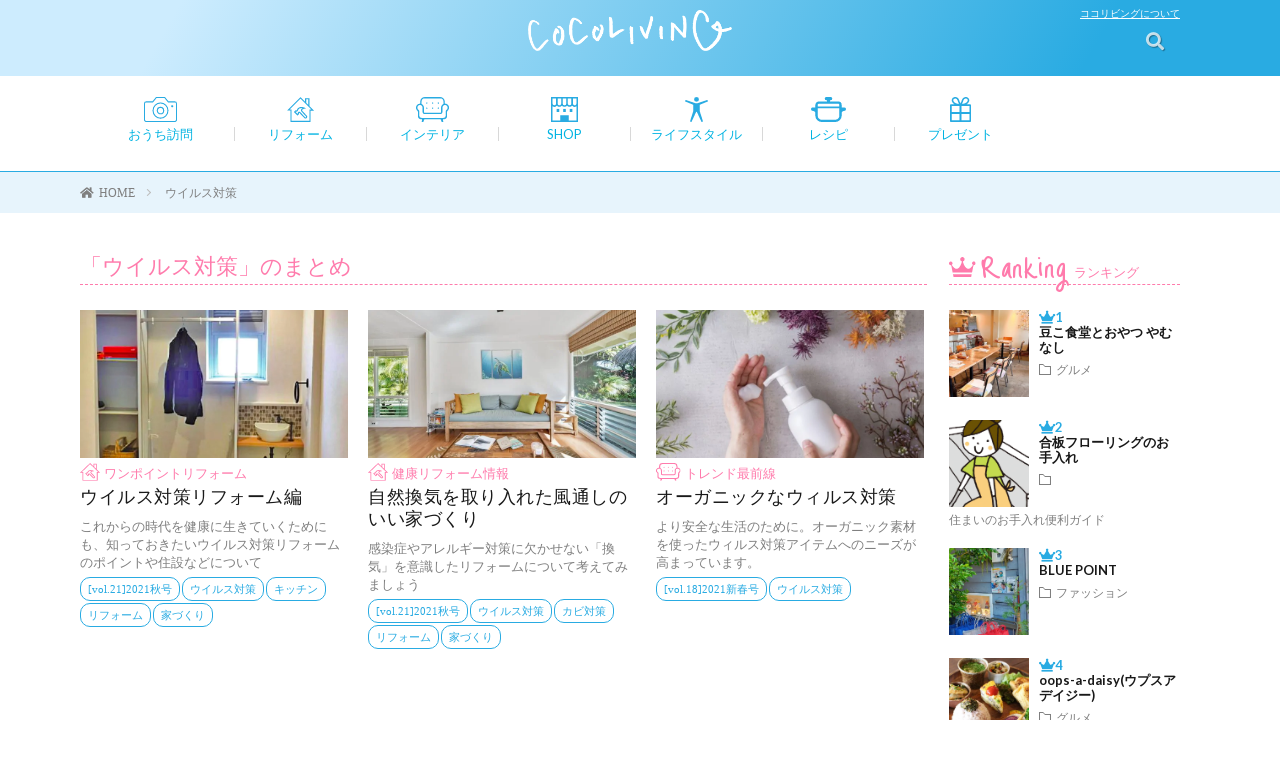

--- FILE ---
content_type: text/html; charset=UTF-8
request_url: https://www.cocoliving.jp/archives/tag/%E3%82%A6%E3%82%A4%E3%83%AB%E3%82%B9%E5%AF%BE%E7%AD%96
body_size: 75980
content:
<!DOCTYPE html><html lang="ja" prefix="og: http://ogp.me/ns#"><head prefix="og: http://ogp.me/ns# fb: http://ogp.me/ns/fb# article: http://ogp.me/ns/article#"><meta charset="UTF-8"><title>ウイルス対策  - cocoliving</title><meta name="description" content="インテリア、リフォーム事例、新築・デザイン住宅事例、DIYや話題のショップ情報など暮らしのアイデア満載のライフスタイル提案マガジンcocoliving。株式会社オリバー発行のフリーマガジンをWEBにて公開、富山県内・石川県内で配布しています。"><meta name="robots" content="index, follow, max-snippet:-1, max-image-preview:large, max-video-preview:-1"><link rel="canonical" href="https://www.cocoliving.jp/archives/tag/ウイルス対策"><link rel='dns-prefetch' href='//www.googletagmanager.com' /><style id='wp-img-auto-sizes-contain-inline-css' type='text/css'>img:is([sizes=auto i],[sizes^="auto," i]){contain-intrinsic-size:3000px 1500px}
/*# sourceURL=wp-img-auto-sizes-contain-inline-css */</style><style id='wp-block-library-inline-css' type='text/css'>:root{--wp-block-synced-color:#7a00df;--wp-block-synced-color--rgb:122,0,223;--wp-bound-block-color:var(--wp-block-synced-color);--wp-editor-canvas-background:#ddd;--wp-admin-theme-color:#007cba;--wp-admin-theme-color--rgb:0,124,186;--wp-admin-theme-color-darker-10:#006ba1;--wp-admin-theme-color-darker-10--rgb:0,107,160.5;--wp-admin-theme-color-darker-20:#005a87;--wp-admin-theme-color-darker-20--rgb:0,90,135;--wp-admin-border-width-focus:2px}@media (min-resolution:192dpi){:root{--wp-admin-border-width-focus:1.5px}}.wp-element-button{cursor:pointer}:root .has-very-light-gray-background-color{background-color:#eee}:root .has-very-dark-gray-background-color{background-color:#313131}:root .has-very-light-gray-color{color:#eee}:root .has-very-dark-gray-color{color:#313131}:root .has-vivid-green-cyan-to-vivid-cyan-blue-gradient-background{background:linear-gradient(135deg,#00d084,#0693e3)}:root .has-purple-crush-gradient-background{background:linear-gradient(135deg,#34e2e4,#4721fb 50%,#ab1dfe)}:root .has-hazy-dawn-gradient-background{background:linear-gradient(135deg,#faaca8,#dad0ec)}:root .has-subdued-olive-gradient-background{background:linear-gradient(135deg,#fafae1,#67a671)}:root .has-atomic-cream-gradient-background{background:linear-gradient(135deg,#fdd79a,#004a59)}:root .has-nightshade-gradient-background{background:linear-gradient(135deg,#330968,#31cdcf)}:root .has-midnight-gradient-background{background:linear-gradient(135deg,#020381,#2874fc)}:root{--wp--preset--font-size--normal:16px;--wp--preset--font-size--huge:42px}.has-regular-font-size{font-size:1em}.has-larger-font-size{font-size:2.625em}.has-normal-font-size{font-size:var(--wp--preset--font-size--normal)}.has-huge-font-size{font-size:var(--wp--preset--font-size--huge)}.has-text-align-center{text-align:center}.has-text-align-left{text-align:left}.has-text-align-right{text-align:right}.has-fit-text{white-space:nowrap!important}#end-resizable-editor-section{display:none}.aligncenter{clear:both}.items-justified-left{justify-content:flex-start}.items-justified-center{justify-content:center}.items-justified-right{justify-content:flex-end}.items-justified-space-between{justify-content:space-between}.screen-reader-text{border:0;clip-path:inset(50%);height:1px;margin:-1px;overflow:hidden;padding:0;position:absolute;width:1px;word-wrap:normal!important}.screen-reader-text:focus{background-color:#ddd;clip-path:none;color:#444;display:block;font-size:1em;height:auto;left:5px;line-height:normal;padding:15px 23px 14px;text-decoration:none;top:5px;width:auto;z-index:100000}html :where(.has-border-color){border-style:solid}html :where([style*=border-top-color]){border-top-style:solid}html :where([style*=border-right-color]){border-right-style:solid}html :where([style*=border-bottom-color]){border-bottom-style:solid}html :where([style*=border-left-color]){border-left-style:solid}html :where([style*=border-width]){border-style:solid}html :where([style*=border-top-width]){border-top-style:solid}html :where([style*=border-right-width]){border-right-style:solid}html :where([style*=border-bottom-width]){border-bottom-style:solid}html :where([style*=border-left-width]){border-left-style:solid}html :where(img[class*=wp-image-]){height:auto;max-width:100%}:where(figure){margin:0 0 1em}html :where(.is-position-sticky){--wp-admin--admin-bar--position-offset:var(--wp-admin--admin-bar--height,0px)}@media screen and (max-width:600px){html :where(.is-position-sticky){--wp-admin--admin-bar--position-offset:0px}}

/*# sourceURL=wp-block-library-inline-css */</style><style id='global-styles-inline-css' type='text/css'>:root{--wp--preset--aspect-ratio--square: 1;--wp--preset--aspect-ratio--4-3: 4/3;--wp--preset--aspect-ratio--3-4: 3/4;--wp--preset--aspect-ratio--3-2: 3/2;--wp--preset--aspect-ratio--2-3: 2/3;--wp--preset--aspect-ratio--16-9: 16/9;--wp--preset--aspect-ratio--9-16: 9/16;--wp--preset--color--black: #000000;--wp--preset--color--cyan-bluish-gray: #abb8c3;--wp--preset--color--white: #ffffff;--wp--preset--color--pale-pink: #f78da7;--wp--preset--color--vivid-red: #cf2e2e;--wp--preset--color--luminous-vivid-orange: #ff6900;--wp--preset--color--luminous-vivid-amber: #fcb900;--wp--preset--color--light-green-cyan: #7bdcb5;--wp--preset--color--vivid-green-cyan: #00d084;--wp--preset--color--pale-cyan-blue: #8ed1fc;--wp--preset--color--vivid-cyan-blue: #0693e3;--wp--preset--color--vivid-purple: #9b51e0;--wp--preset--gradient--vivid-cyan-blue-to-vivid-purple: linear-gradient(135deg,rgb(6,147,227) 0%,rgb(155,81,224) 100%);--wp--preset--gradient--light-green-cyan-to-vivid-green-cyan: linear-gradient(135deg,rgb(122,220,180) 0%,rgb(0,208,130) 100%);--wp--preset--gradient--luminous-vivid-amber-to-luminous-vivid-orange: linear-gradient(135deg,rgb(252,185,0) 0%,rgb(255,105,0) 100%);--wp--preset--gradient--luminous-vivid-orange-to-vivid-red: linear-gradient(135deg,rgb(255,105,0) 0%,rgb(207,46,46) 100%);--wp--preset--gradient--very-light-gray-to-cyan-bluish-gray: linear-gradient(135deg,rgb(238,238,238) 0%,rgb(169,184,195) 100%);--wp--preset--gradient--cool-to-warm-spectrum: linear-gradient(135deg,rgb(74,234,220) 0%,rgb(151,120,209) 20%,rgb(207,42,186) 40%,rgb(238,44,130) 60%,rgb(251,105,98) 80%,rgb(254,248,76) 100%);--wp--preset--gradient--blush-light-purple: linear-gradient(135deg,rgb(255,206,236) 0%,rgb(152,150,240) 100%);--wp--preset--gradient--blush-bordeaux: linear-gradient(135deg,rgb(254,205,165) 0%,rgb(254,45,45) 50%,rgb(107,0,62) 100%);--wp--preset--gradient--luminous-dusk: linear-gradient(135deg,rgb(255,203,112) 0%,rgb(199,81,192) 50%,rgb(65,88,208) 100%);--wp--preset--gradient--pale-ocean: linear-gradient(135deg,rgb(255,245,203) 0%,rgb(182,227,212) 50%,rgb(51,167,181) 100%);--wp--preset--gradient--electric-grass: linear-gradient(135deg,rgb(202,248,128) 0%,rgb(113,206,126) 100%);--wp--preset--gradient--midnight: linear-gradient(135deg,rgb(2,3,129) 0%,rgb(40,116,252) 100%);--wp--preset--font-size--small: 13px;--wp--preset--font-size--medium: 20px;--wp--preset--font-size--large: 36px;--wp--preset--font-size--x-large: 42px;--wp--preset--spacing--20: 0.44rem;--wp--preset--spacing--30: 0.67rem;--wp--preset--spacing--40: 1rem;--wp--preset--spacing--50: 1.5rem;--wp--preset--spacing--60: 2.25rem;--wp--preset--spacing--70: 3.38rem;--wp--preset--spacing--80: 5.06rem;--wp--preset--shadow--natural: 6px 6px 9px rgba(0, 0, 0, 0.2);--wp--preset--shadow--deep: 12px 12px 50px rgba(0, 0, 0, 0.4);--wp--preset--shadow--sharp: 6px 6px 0px rgba(0, 0, 0, 0.2);--wp--preset--shadow--outlined: 6px 6px 0px -3px rgb(255, 255, 255), 6px 6px rgb(0, 0, 0);--wp--preset--shadow--crisp: 6px 6px 0px rgb(0, 0, 0);}:where(.is-layout-flex){gap: 0.5em;}:where(.is-layout-grid){gap: 0.5em;}body .is-layout-flex{display: flex;}.is-layout-flex{flex-wrap: wrap;align-items: center;}.is-layout-flex > :is(*, div){margin: 0;}body .is-layout-grid{display: grid;}.is-layout-grid > :is(*, div){margin: 0;}:where(.wp-block-columns.is-layout-flex){gap: 2em;}:where(.wp-block-columns.is-layout-grid){gap: 2em;}:where(.wp-block-post-template.is-layout-flex){gap: 1.25em;}:where(.wp-block-post-template.is-layout-grid){gap: 1.25em;}.has-black-color{color: var(--wp--preset--color--black) !important;}.has-cyan-bluish-gray-color{color: var(--wp--preset--color--cyan-bluish-gray) !important;}.has-white-color{color: var(--wp--preset--color--white) !important;}.has-pale-pink-color{color: var(--wp--preset--color--pale-pink) !important;}.has-vivid-red-color{color: var(--wp--preset--color--vivid-red) !important;}.has-luminous-vivid-orange-color{color: var(--wp--preset--color--luminous-vivid-orange) !important;}.has-luminous-vivid-amber-color{color: var(--wp--preset--color--luminous-vivid-amber) !important;}.has-light-green-cyan-color{color: var(--wp--preset--color--light-green-cyan) !important;}.has-vivid-green-cyan-color{color: var(--wp--preset--color--vivid-green-cyan) !important;}.has-pale-cyan-blue-color{color: var(--wp--preset--color--pale-cyan-blue) !important;}.has-vivid-cyan-blue-color{color: var(--wp--preset--color--vivid-cyan-blue) !important;}.has-vivid-purple-color{color: var(--wp--preset--color--vivid-purple) !important;}.has-black-background-color{background-color: var(--wp--preset--color--black) !important;}.has-cyan-bluish-gray-background-color{background-color: var(--wp--preset--color--cyan-bluish-gray) !important;}.has-white-background-color{background-color: var(--wp--preset--color--white) !important;}.has-pale-pink-background-color{background-color: var(--wp--preset--color--pale-pink) !important;}.has-vivid-red-background-color{background-color: var(--wp--preset--color--vivid-red) !important;}.has-luminous-vivid-orange-background-color{background-color: var(--wp--preset--color--luminous-vivid-orange) !important;}.has-luminous-vivid-amber-background-color{background-color: var(--wp--preset--color--luminous-vivid-amber) !important;}.has-light-green-cyan-background-color{background-color: var(--wp--preset--color--light-green-cyan) !important;}.has-vivid-green-cyan-background-color{background-color: var(--wp--preset--color--vivid-green-cyan) !important;}.has-pale-cyan-blue-background-color{background-color: var(--wp--preset--color--pale-cyan-blue) !important;}.has-vivid-cyan-blue-background-color{background-color: var(--wp--preset--color--vivid-cyan-blue) !important;}.has-vivid-purple-background-color{background-color: var(--wp--preset--color--vivid-purple) !important;}.has-black-border-color{border-color: var(--wp--preset--color--black) !important;}.has-cyan-bluish-gray-border-color{border-color: var(--wp--preset--color--cyan-bluish-gray) !important;}.has-white-border-color{border-color: var(--wp--preset--color--white) !important;}.has-pale-pink-border-color{border-color: var(--wp--preset--color--pale-pink) !important;}.has-vivid-red-border-color{border-color: var(--wp--preset--color--vivid-red) !important;}.has-luminous-vivid-orange-border-color{border-color: var(--wp--preset--color--luminous-vivid-orange) !important;}.has-luminous-vivid-amber-border-color{border-color: var(--wp--preset--color--luminous-vivid-amber) !important;}.has-light-green-cyan-border-color{border-color: var(--wp--preset--color--light-green-cyan) !important;}.has-vivid-green-cyan-border-color{border-color: var(--wp--preset--color--vivid-green-cyan) !important;}.has-pale-cyan-blue-border-color{border-color: var(--wp--preset--color--pale-cyan-blue) !important;}.has-vivid-cyan-blue-border-color{border-color: var(--wp--preset--color--vivid-cyan-blue) !important;}.has-vivid-purple-border-color{border-color: var(--wp--preset--color--vivid-purple) !important;}.has-vivid-cyan-blue-to-vivid-purple-gradient-background{background: var(--wp--preset--gradient--vivid-cyan-blue-to-vivid-purple) !important;}.has-light-green-cyan-to-vivid-green-cyan-gradient-background{background: var(--wp--preset--gradient--light-green-cyan-to-vivid-green-cyan) !important;}.has-luminous-vivid-amber-to-luminous-vivid-orange-gradient-background{background: var(--wp--preset--gradient--luminous-vivid-amber-to-luminous-vivid-orange) !important;}.has-luminous-vivid-orange-to-vivid-red-gradient-background{background: var(--wp--preset--gradient--luminous-vivid-orange-to-vivid-red) !important;}.has-very-light-gray-to-cyan-bluish-gray-gradient-background{background: var(--wp--preset--gradient--very-light-gray-to-cyan-bluish-gray) !important;}.has-cool-to-warm-spectrum-gradient-background{background: var(--wp--preset--gradient--cool-to-warm-spectrum) !important;}.has-blush-light-purple-gradient-background{background: var(--wp--preset--gradient--blush-light-purple) !important;}.has-blush-bordeaux-gradient-background{background: var(--wp--preset--gradient--blush-bordeaux) !important;}.has-luminous-dusk-gradient-background{background: var(--wp--preset--gradient--luminous-dusk) !important;}.has-pale-ocean-gradient-background{background: var(--wp--preset--gradient--pale-ocean) !important;}.has-electric-grass-gradient-background{background: var(--wp--preset--gradient--electric-grass) !important;}.has-midnight-gradient-background{background: var(--wp--preset--gradient--midnight) !important;}.has-small-font-size{font-size: var(--wp--preset--font-size--small) !important;}.has-medium-font-size{font-size: var(--wp--preset--font-size--medium) !important;}.has-large-font-size{font-size: var(--wp--preset--font-size--large) !important;}.has-x-large-font-size{font-size: var(--wp--preset--font-size--x-large) !important;}
/*# sourceURL=global-styles-inline-css */</style><style id='classic-theme-styles-inline-css' type='text/css'>/*! This file is auto-generated */
.wp-block-button__link{color:#fff;background-color:#32373c;border-radius:9999px;box-shadow:none;text-decoration:none;padding:calc(.667em + 2px) calc(1.333em + 2px);font-size:1.125em}.wp-block-file__button{background:#32373c;color:#fff;text-decoration:none}
/*# sourceURL=/wp-includes/css/classic-themes.min.css */</style><link rel='stylesheet' id='wpo_min-header-0-css' href='https://www.cocoliving.jp/wp-content/cache/wpo-minify/1768177208/assets/wpo-minify-header-85f21279.min.css' type='text/css' media='all' /> <script defer type="text/javascript" src="https://www.cocoliving.jp/wp-content/cache/wpo-minify/1768177208/assets/wpo-minify-header-7bed0e51.min.js" id="wpo_min-header-0-js"></script> 
 <script defer type="text/javascript" src="https://www.googletagmanager.com/gtag/js?id=G-R8XS5BQ4Q3" id="google_gtagjs-js"></script> <script defer id="google_gtagjs-js-after" src="[data-uri]"></script> <link rel="https://api.w.org/" href="https://www.cocoliving.jp/wp-json/" /><link rel="alternate" title="JSON" type="application/json" href="https://www.cocoliving.jp/wp-json/wp/v2/tags/287" /><meta name="generator" content="Site Kit by Google 1.168.0" /><link rel="stylesheet" href="https://www.cocoliving.jp/wp-content/cache/autoptimize/autoptimize_single_c4b41ea45305f9c40e5b08ba32d9766f.php"><link rel="alternate" type="application/rss+xml" title="cocoliving &raquo; フィード" href="https://www.cocoliving.jp/feed" /><link rel="stylesheet" href="https://www.cocoliving.jp/wp-content/cache/autoptimize/autoptimize_single_3b7c23a6982a675a5871a0222c432a03.php"><link rel="stylesheet" href="https://www.cocoliving.jp/wp-content/cache/autoptimize/autoptimize_single_e662f256a4c6c37eeef83e923841a00b.php"><link rel="stylesheet" href="https://fonts.googleapis.com/css?family=Lato:400,700,900"><meta http-equiv="X-UA-Compatible" content="IE=edge"><meta name="viewport" content="width=device-width, initial-scale=1, shrink-to-fit=no"><link rel="dns-prefetch" href="//www.google.com"><link rel="dns-prefetch" href="//www.google-analytics.com"><link rel="dns-prefetch" href="//fonts.googleapis.com"><link rel="dns-prefetch" href="//fonts.gstatic.com"><link rel="dns-prefetch" href="//pagead2.googlesyndication.com"><link rel="dns-prefetch" href="//googleads.g.doubleclick.net"><link rel="dns-prefetch" href="//www.gstatic.com"><style type="text/css">.l-header,
.searchNavi__title,
.key__cat,
.eyecatch__cat,
.rankingBox__title,
.categoryDescription,
.pagetop,
.contactTable__header .required,
.heading.heading-primary .heading__bg,
.btn__link:hover,
.widget .tag-cloud-link:hover,
.comment-respond .submit:hover,
.comments__list .comment-reply-link:hover,
.widget .calendar_wrap tbody a:hover,
.comments__list .comment-meta,
.ctaPost__btn{background:#e86f7b;}

.heading.heading-first,
.heading.heading-widget::before,
.heading.heading-footer::before,
.btn__link,
.widget .tag-cloud-link,
.comment-respond .submit,
.comments__list .comment-reply-link,
.content a:hover,
.t-light .l-footer,
.ctaPost__btn{border-color:#e86f7b;}

.categoryBox__title,
.dateList__item a[rel=tag]:hover,
.dateList__item a[rel=category]:hover,
.copySns__copyLink:hover,
.btn__link,
.widget .tag-cloud-link,
.comment-respond .submit,
.comments__list .comment-reply-link,
.widget a:hover,
.widget ul li .rsswidget,
.content a,
.related__title,
.ctaPost__btn:hover{color:#e86f7b;}

.c-user01 {color:#29abe2 !important}
.bgc-user01 {background:#29abe2 !important}
.hc-user01:hover {color:#29abe2 !important}
.c-user02 {color:#cdecfc !important}
.bgc-user02 {background:#cdecfc !important}
.hc-user02:hover {color:#cdecfc !important}
.c-user03 {color:#e4f1f7 !important}
.bgc-user03 {background:#e4f1f7 !important}
.hc-user03:hover {color:#e4f1f7 !important}
.c-user04 {color:#ff7bac !important}
.bgc-user04 {background:#ff7bac !important}
.hc-user04:hover {color:#ff7bac !important}
.c-user05 {color:#000 !important}
.bgc-user05 {background:#000 !important}
.hc-user05:hover {color:#000 !important}</style> <script defer src="[data-uri]"></script> <link rel="icon" href="https://www.cocoliving.jp/wp-content/uploads/2022/02/cropped-favicon-32x32.png" sizes="32x32" /><link rel="icon" href="https://www.cocoliving.jp/wp-content/uploads/2022/02/cropped-favicon-192x192.png" sizes="192x192" /><link rel="apple-touch-icon" href="https://www.cocoliving.jp/wp-content/uploads/2022/02/cropped-favicon-180x180.png" /><meta name="msapplication-TileImage" content="https://www.cocoliving.jp/wp-content/uploads/2022/02/cropped-favicon-270x270.png" /><style type="text/css" id="wp-custom-css">.l-header{
    background: linear-gradient(-60deg, #29abe2 15%, #cdecfe 85%);
}</style><meta property="og:site_name" content="cocoliving" /><meta property="og:type" content="website" /><meta property="og:title" content="ウイルス対策  - cocoliving" /><meta property="og:description" content="暮らしを彩るライフスタイル提案型マガジン   COCOLIVING ココリビング　富山・石川で配付中" /><meta property="og:url" content="https://www.cocoliving.jp/archives/tag/cocoliving_v21_202109" /><meta property="og:image" content="https://www.cocoliving.jp/wp-content/themes/lionmedia/img/img_no.gif" /><meta name="twitter:card" content="summary" /><link href="https://fonts.googleapis.com/css?family=Just+Me+Again+Down+Here" rel="stylesheet"><link rel="stylesheet" href="https://use.fontawesome.com/releases/v5.5.0/css/all.css" integrity="sha384-B4dIYHKNBt8Bc12p+WXckhzcICo0wtJAoU8YZTY5qE0Id1GSseTk6S+L3BlXeVIU" crossorigin="anonymous"><link rel="apple-touch-icon" sizes="180x180" href="https://www.cocoliving.jp/wp-content/themes/lionmedia-child/favicon/apple-touch-icon.png"><link rel="icon" type="image/png" sizes="32x32" href="https://www.cocoliving.jp/wp-content/themes/lionmedia-child/favicon/favicon-32x32.png"><link rel="icon" type="image/png" sizes="16x16" href="https://www.cocoliving.jp/wp-content/themes/lionmedia-child/favicon/favicon-16x16.png"><link rel="manifest" href="https://www.cocoliving.jp/wp-content/themes/lionmedia-child/favicon/site.webmanifest"><link rel="mask-icon" href="https://www.cocoliving.jp/wp-content/themes/lionmedia-child/favicon/safari-pinned-tab.svg" color="#5bbad5"><meta name="msapplication-TileColor" content="#da532c"><meta name="theme-color" content="#ffffff"> <script src="https://ajax.googleapis.com/ajax/libs/jquery/2.1.3/jquery.min.js"></script>  <script defer src="https://www.googletagmanager.com/gtag/js?id=UA-144719678-1"></script> <script defer src="[data-uri]"></script> <script defer src="[data-uri]"></script> <link rel="stylesheet" href="https://www.cocoliving.jp/wp-content/cache/autoptimize/autoptimize_single_cbdc603877570e6df71bab753989cd99.php" media="print"><style type="text/css">.supporterBanners figure {
    display: inline-block;
    margin:0 10px 8px 0;
}</style></head><body class="t-light"> <noscript><iframe src="https://www.googletagmanager.com/ns.html?id=GTM-KVS2SH4"
height="0" width="0" style="display:none;visibility:hidden"></iframe></noscript>  <script defer src="[data-uri]"></script> <div class="archive tag tag-287 wp-theme-lionmedia wp-child-theme-lionmedia-child"><header class="l-header"><div class="container"><div class="siteTitle"><div class="clearfix"><div class="l-header-left">　</div><div class="l-header-center"> <a href="https://www.cocoliving.jp"> <img src="https://www.cocoliving.jp/wp-content/uploads/2018/10/logo-w.png" class="siteTitle__img" alt="cocoliving" width="751" height="151" > </a></div></div></div><nav class="menuNavi"> <a class="about-link" href="https://www.cocoliving.jp/about">ココリビングについて</a><ul class="menuNavi__list"><li class="menuNavi__item u-txtShdw"><span class="menuNavi__link menuNavi__link-current icon-menu" id="menuNavi__menu" onclick="toggle__menu();"></span></li><li class="menuNavi__item u-txtShdw"><span class="menuNavi__link icon-search" id="menuNavi__search" onclick="toggle__search();"></span></li></ul></nav></div></header><div class="l-extraNone" id="extra__search"><div class="container"><div class="searchNavi"><div class="searchNavi__title u-txtShdw">注目キーワード</div><ul class="searchNavi__list"><li class="searchNavi__item"><a class="searchNavi__link" href="https://www.cocoliving.jp/?s=キッチン">キッチン</a></li><li class="searchNavi__item"><a class="searchNavi__link" href="https://www.cocoliving.jp/?s=和室">和室</a></li><li class="searchNavi__item"><a class="searchNavi__link" href="https://www.cocoliving.jp/?s=収納">収納</a></li><li class="searchNavi__item"><a class="searchNavi__link" href="https://www.cocoliving.jp/?s=タイル">タイル</a></li><li class="searchNavi__item"><a class="searchNavi__link" href="https://www.cocoliving.jp/?s=トイレ">トイレ</a></li></ul><div class="searchBox"><form class="searchBox__form" method="get" target="_top" action="https://www.cocoliving.jp/" > <input class="searchBox__input" type="text" maxlength="50" name="s" placeholder="記事検索"><button class="searchBox__submit icon-search" type="submit" value="search"> </button></form></div></div></div></div><div class="l-extraShort l-extra" id="extra__menu"><div class="container container-max"><nav class="globalNavi"><ul class="globalNavi__list"><li id="menu-item-1279" class="menu-item menu-item-type-taxonomy menu-item-object-category menu-item-1279"><a href="https://www.cocoliving.jp/archives/category/building-report">おうち訪問</a></li><li id="menu-item-1280" class="menu-item menu-item-type-taxonomy menu-item-object-category menu-item-1280"><a href="https://www.cocoliving.jp/archives/category/reform">リフォーム</a></li><li id="menu-item-1281" class="menu-item menu-item-type-taxonomy menu-item-object-category menu-item-1281"><a href="https://www.cocoliving.jp/archives/category/interior">インテリア</a></li><li id="menu-item-1282" class="menu-item menu-item-type-taxonomy menu-item-object-category menu-item-1282"><a href="https://www.cocoliving.jp/archives/category/shop">SHOP</a></li><li id="menu-item-1283" class="menu-item menu-item-type-taxonomy menu-item-object-category menu-item-1283"><a href="https://www.cocoliving.jp/archives/category/lifestyle">ライフスタイル</a></li><li id="menu-item-1284" class="menu-item menu-item-type-taxonomy menu-item-object-category menu-item-1284"><a href="https://www.cocoliving.jp/archives/category/recipe">レシピ</a></li><li id="menu-item-1286" class="menu-item menu-item-type-custom menu-item-object-custom menu-item-1286"><a href="http://www.cocoliving.jp/present">プレゼント</a></li></ul> <button class="menuNavi-close" id="menuNavi_close_btn"> 　　　　　　　　　<span class="menuNavi-close-title">Close</span> 　　　　　　　</button></nav></div></div><div class="breadcrumb" ><div class="container" ><ul class="breadcrumb__list"><li class="breadcrumb__item" itemscope itemtype="http://schema.org/Breadcrumb"><a href="https://www.cocoliving.jp/" itemprop="url"><span class="icon-home" itemprop="title">HOME</span></a></li><li class="breadcrumb__item">ウイルス対策</li></ul></div></div><div class="l-wrapper"><main class="l-main"><header><h1 class="topContentTtl"> <span class="main_ttl_tag">「ウイルス対策」のまとめ</span></h1></header><div class="archive"><article class="archiveItem
 "><div class="eyecatch eyecatch-archive"> <a href="https://www.cocoliving.jp/archives/6206"><img width="730" height="410" src="https://www.cocoliving.jp/wp-content/uploads/2021/08/c1-730x410.jpg" class="attachment-icatch size-icatch wp-post-image" alt="" decoding="async" fetchpriority="high" /></a></div> <span class="eyecatch__cat bgc CatIco-p"><img src='https://www.cocoliving.jp/wp-content/themes/lionmedia-child/images/reform-p.svg' /><a href="https://www.cocoliving.jp/archives/category/reform/reform_onepoint" rel="category tag">ワンポイントリフォーム</a></span><h2 class="heading heading-archive"> <a class=" hc" href="https://www.cocoliving.jp/archives/6206">ウイルス対策リフォーム編</a></h2><p class="archiveItem__text"> これからの時代を健康に生きていくためにも、知っておきたいウイルス対策リフォームのポイントや住設などについて</p><div class="btn btn-right"> <a class="btn__link" href="https://www.cocoliving.jp/archives/6206">続きを読む</a></div><ul class="dateList dateList-archive"><li class="dateList__item icon-tag"><a href="https://www.cocoliving.jp/archives/tag/cocoliving_v21_202109" rel="tag">[vol.21]2021秋号</a><a href="https://www.cocoliving.jp/archives/tag/%e3%82%a6%e3%82%a4%e3%83%ab%e3%82%b9%e5%af%be%e7%ad%96" rel="tag">ウイルス対策</a><a href="https://www.cocoliving.jp/archives/tag/%e3%82%ad%e3%83%83%e3%83%81%e3%83%b3" rel="tag">キッチン</a><a href="https://www.cocoliving.jp/archives/tag/%e3%83%aa%e3%83%95%e3%82%a9%e3%83%bc%e3%83%a0" rel="tag">リフォーム</a><a href="https://www.cocoliving.jp/archives/tag/%e5%ae%b6%e3%81%a5%e3%81%8f%e3%82%8a" rel="tag">家づくり</a></li></ul></article><article class="archiveItem
 "><div class="eyecatch eyecatch-archive"> <a href="https://www.cocoliving.jp/archives/6158"><img width="730" height="410" src="https://www.cocoliving.jp/wp-content/uploads/2021/08/pexels-jason-boyd-3209045-730x410.jpg" class="attachment-icatch size-icatch wp-post-image" alt="" decoding="async" /></a></div> <span class="eyecatch__cat bgc CatIco-p"><img src='https://www.cocoliving.jp/wp-content/themes/lionmedia-child/images/reform-p.svg' /><a href="https://www.cocoliving.jp/archives/category/reform/reform_health" rel="category tag">健康リフォーム情報</a></span><h2 class="heading heading-archive"> <a class=" hc" href="https://www.cocoliving.jp/archives/6158">自然換気を取り入れた風通しのいい家づくり</a></h2><p class="archiveItem__text"> 感染症やアレルギー対策に欠かせない「換気」を意識したリフォームについて考えてみましょう</p><div class="btn btn-right"> <a class="btn__link" href="https://www.cocoliving.jp/archives/6158">続きを読む</a></div><ul class="dateList dateList-archive"><li class="dateList__item icon-tag"><a href="https://www.cocoliving.jp/archives/tag/cocoliving_v21_202109" rel="tag">[vol.21]2021秋号</a><a href="https://www.cocoliving.jp/archives/tag/%e3%82%a6%e3%82%a4%e3%83%ab%e3%82%b9%e5%af%be%e7%ad%96" rel="tag">ウイルス対策</a><a href="https://www.cocoliving.jp/archives/tag/%e3%82%ab%e3%83%93%e5%af%be%e7%ad%96" rel="tag">カビ対策</a><a href="https://www.cocoliving.jp/archives/tag/%e3%83%aa%e3%83%95%e3%82%a9%e3%83%bc%e3%83%a0" rel="tag">リフォーム</a><a href="https://www.cocoliving.jp/archives/tag/%e5%ae%b6%e3%81%a5%e3%81%8f%e3%82%8a" rel="tag">家づくり</a></li></ul></article><article class="archiveItem
 "><div class="eyecatch eyecatch-archive"> <a href="https://www.cocoliving.jp/archives/5508"><img width="730" height="410" src="https://www.cocoliving.jp/wp-content/uploads/2020/12/co18_p09a_1_201105_03-730x410.jpg" class="attachment-icatch size-icatch wp-post-image" alt="" decoding="async" /></a></div> <span class="eyecatch__cat bgc CatIco-p"><img src='https://www.cocoliving.jp/wp-content/themes/lionmedia-child/images/sofa-p.svg' /><a href="https://www.cocoliving.jp/archives/category/interior/interior_trend" rel="category tag">トレンド最前線</a></span><h2 class="heading heading-archive"> <a class=" hc" href="https://www.cocoliving.jp/archives/5508">オーガニックなウィルス対策</a></h2><p class="archiveItem__text"> より安全な生活のために。オーガニック素材を使ったウィルス対策アイテムへのニーズが高まっています。</p><div class="btn btn-right"> <a class="btn__link" href="https://www.cocoliving.jp/archives/5508">続きを読む</a></div><ul class="dateList dateList-archive"><li class="dateList__item icon-tag"><a href="https://www.cocoliving.jp/archives/tag/cocoliving_v18_202101" rel="tag">[vol.18]2021新春号</a><a href="https://www.cocoliving.jp/archives/tag/%e3%82%a6%e3%82%a4%e3%83%ab%e3%82%b9%e5%af%be%e7%ad%96" rel="tag">ウイルス対策</a></li></ul></article></div></main><div class="l-sidebar"><div class="topContentTtl"><img src="https://www.cocoliving.jp/wp-content/themes/lionmedia-child/images/crown.svg" alt="" /><a href="/ranking"><span class="english">Ranking</span> ランキング</a></div><aside class="widget"><h2 class="heading heading-widget">RANKING</h2><ol class="rankListWidget"><li class="rankListWidget__item"><div class="eyecatch eyecatch-widget u-txtShdw"> <a href="https://www.cocoliving.jp/archives/9905"> <img width="730" height="410" src="https://www.cocoliving.jp/wp-content/uploads/2025/12/06-1-730x410.jpg" class="attachment-icatch size-icatch wp-post-image" alt="" decoding="async" loading="lazy" /> </a></div><h3 class="rankListWidget__title"><a href="https://www.cocoliving.jp/archives/9905">豆こ食堂とおやつ やむなし</a></h3><div class="dateList dateList-widget"> <span class="dateList__item icon-folder"><a href="https://www.cocoliving.jp/archives/category/shop/shop_gourmet" rel="category tag">グルメ</a></span></div></li><li class="rankListWidget__item"><div class="eyecatch eyecatch-widget u-txtShdw"> <a href="https://www.cocoliving.jp/archives/5485"> <img width="730" height="410" src="https://www.cocoliving.jp/wp-content/uploads/2020/12/co18_p12_1_201029_ol_05-730x410.png" class="attachment-icatch size-icatch wp-post-image" alt="" decoding="async" loading="lazy" /> </a></div><h3 class="rankListWidget__title"><a href="https://www.cocoliving.jp/archives/5485">合板フローリングのお手入れ</a></h3><div class="dateList dateList-widget"> <span class="dateList__item icon-folder"><a href="https://www.cocoliving.jp/archives/category/lifestyle/life_maintenance" rel="category tag">住まいのお手入れ便利ガイド</a></span></div></li><li class="rankListWidget__item"><div class="eyecatch eyecatch-widget u-txtShdw"> <a href="https://www.cocoliving.jp/archives/6172"> <img width="730" height="410" src="https://www.cocoliving.jp/wp-content/uploads/2021/08/s2-4-730x410.jpg" class="attachment-icatch size-icatch wp-post-image" alt="" decoding="async" loading="lazy" /> </a></div><h3 class="rankListWidget__title"><a href="https://www.cocoliving.jp/archives/6172">BLUE POINT</a></h3><div class="dateList dateList-widget"> <span class="dateList__item icon-folder"><a href="https://www.cocoliving.jp/archives/category/shop/shop_fashion" rel="category tag">ファッション</a></span></div></li><li class="rankListWidget__item"><div class="eyecatch eyecatch-widget u-txtShdw"> <a href="https://www.cocoliving.jp/archives/2327"> <img width="730" height="410" src="https://www.cocoliving.jp/wp-content/uploads/2018/11/oneplate-730x410.jpg" class="attachment-icatch size-icatch wp-post-image" alt="" decoding="async" loading="lazy" /> </a></div><h3 class="rankListWidget__title"><a href="https://www.cocoliving.jp/archives/2327">oops-a-daisy(ウプスアデイジー)</a></h3><div class="dateList dateList-widget"> <span class="dateList__item icon-folder"><a href="https://www.cocoliving.jp/archives/category/shop/shop_gourmet" rel="category tag">グルメ</a></span></div></li><li class="rankListWidget__item"><div class="eyecatch eyecatch-widget u-txtShdw"> <a href="https://www.cocoliving.jp/archives/9961"> <img width="730" height="410" src="https://www.cocoliving.jp/wp-content/uploads/2025/12/00-1-730x410.jpg" class="attachment-icatch size-icatch wp-post-image" alt="" decoding="async" loading="lazy" /> </a></div><h3 class="rankListWidget__title"><a href="https://www.cocoliving.jp/archives/9961">住む人によって完成する。家族で染める。「器」という名の住まい。</a></h3><div class="dateList dateList-widget"> <span class="dateList__item icon-folder"><a href="https://www.cocoliving.jp/archives/category/building-report/housevis_new" rel="category tag">新築事例</a></span></div></li></ol></aside><aside class="widget"><div class="searchBox"><form class="searchBox__form" method="get" target="_top" action="https://www.cocoliving.jp/" > <input class="searchBox__input" type="text" maxlength="50" name="s" placeholder="記事検索"><button class="searchBox__submit icon-search" type="submit" value="search"> </button></form></div></aside><aside class="widget"><h2 class="heading heading-widget">注目のキーワード</h2><div class="tagcloud"><a href="https://www.cocoliving.jp/archives/tag/%e5%ae%b6%e3%81%a5%e3%81%8f%e3%82%8a" class="tag-cloud-link tag-link-171 tag-link-position-1" style="font-size: 22pt;" aria-label="家づくり (136個の項目)">家づくり</a> <a href="https://www.cocoliving.jp/archives/tag/%e3%83%aa%e3%83%95%e3%82%a9%e3%83%bc%e3%83%a0" class="tag-cloud-link tag-link-178 tag-link-position-2" style="font-size: 20.934782608696pt;" aria-label="リフォーム (98個の項目)">リフォーム</a> <a href="https://www.cocoliving.jp/archives/tag/%e3%82%ad%e3%83%83%e3%83%81%e3%83%b3" class="tag-cloud-link tag-link-183 tag-link-position-3" style="font-size: 18.119565217391pt;" aria-label="キッチン (42個の項目)">キッチン</a> <a href="https://www.cocoliving.jp/archives/tag/%e6%96%b0%e7%af%89" class="tag-cloud-link tag-link-170 tag-link-position-4" style="font-size: 18.04347826087pt;" aria-label="新築 (41個の項目)">新築</a> <a href="https://www.cocoliving.jp/archives/tag/%e8%87%aa%e7%84%b6%e7%b4%a0%e6%9d%90" class="tag-cloud-link tag-link-246 tag-link-position-5" style="font-size: 18.04347826087pt;" aria-label="自然素材 (41個の項目)">自然素材</a> <a href="https://www.cocoliving.jp/archives/tag/%e5%8f%8e%e7%b4%8d" class="tag-cloud-link tag-link-181 tag-link-position-6" style="font-size: 17.967391304348pt;" aria-label="収納 (40個の項目)">収納</a> <a href="https://www.cocoliving.jp/archives/tag/diy" class="tag-cloud-link tag-link-198 tag-link-position-7" style="font-size: 17.815217391304pt;" aria-label="DIY (38個の項目)">DIY</a> <a href="https://www.cocoliving.jp/archives/tag/zero-cube" class="tag-cloud-link tag-link-173 tag-link-position-8" style="font-size: 16.75pt;" aria-label="ZERO-CUBE (27個の項目)">ZERO-CUBE</a> <a href="https://www.cocoliving.jp/archives/tag/%e6%96%ad%e7%86%b1" class="tag-cloud-link tag-link-185 tag-link-position-9" style="font-size: 15.913043478261pt;" aria-label="断熱 (21個の項目)">断熱</a> <a href="https://www.cocoliving.jp/archives/tag/%e3%82%a2%e3%82%a6%e3%83%88%e3%83%89%e3%82%a2%e3%83%aa%e3%83%93%e3%83%b3%e3%82%b0" class="tag-cloud-link tag-link-236 tag-link-position-10" style="font-size: 15.760869565217pt;" aria-label="アウトドアリビング (20個の項目)">アウトドアリビング</a> <a href="https://www.cocoliving.jp/archives/tag/%e7%8e%84%e9%96%a2" class="tag-cloud-link tag-link-271 tag-link-position-11" style="font-size: 15.760869565217pt;" aria-label="玄関 (20個の項目)">玄関</a> <a href="https://www.cocoliving.jp/archives/tag/%e3%83%87%e3%82%a3%e3%82%b9%e3%83%97%e3%83%ac%e3%82%a4" class="tag-cloud-link tag-link-260 tag-link-position-12" style="font-size: 15.608695652174pt;" aria-label="ディスプレイ (19個の項目)">ディスプレイ</a> <a href="https://www.cocoliving.jp/archives/tag/%e3%82%a4%e3%83%b3%e3%83%86%e3%83%aa%e3%82%a2%e4%b8%8a%e7%b4%9a%e3%83%86%e3%82%af%e3%83%8b%e3%83%83%e3%82%af" class="tag-cloud-link tag-link-257 tag-link-position-13" style="font-size: 15.304347826087pt;" aria-label="インテリア上級テクニック (17個の項目)">インテリア上級テクニック</a> <a href="https://www.cocoliving.jp/archives/tag/%e6%b4%97%e9%9d%a2" class="tag-cloud-link tag-link-278 tag-link-position-14" style="font-size: 15.304347826087pt;" aria-label="洗面 (17個の項目)">洗面</a> <a href="https://www.cocoliving.jp/archives/tag/%e3%83%a2%e3%83%87%e3%83%ab%e3%83%8f%e3%82%a6%e3%82%b9" class="tag-cloud-link tag-link-172 tag-link-position-15" style="font-size: 15.304347826087pt;" aria-label="モデルハウス (17個の項目)">モデルハウス</a> <a href="https://www.cocoliving.jp/archives/tag/%e3%82%a2%e3%82%af%e3%82%bb%e3%83%b3%e3%83%88%e3%82%af%e3%83%ad%e3%82%b9" class="tag-cloud-link tag-link-284 tag-link-position-16" style="font-size: 15.076086956522pt;" aria-label="アクセントクロス (16個の項目)">アクセントクロス</a> <a href="https://www.cocoliving.jp/archives/tag/cocoliving_v15_201910" class="tag-cloud-link tag-link-245 tag-link-position-17" style="font-size: 15.076086956522pt;" aria-label="[vol.15]2019秋号 (16個の項目)">[vol.15]2019秋号</a> <a href="https://www.cocoliving.jp/archives/tag/cocoliving_v35_202504" class="tag-cloud-link tag-link-314 tag-link-position-18" style="font-size: 14.847826086957pt;" aria-label="[vol.35]2025春号 (15個の項目)">[vol.35]2025春号</a> <a href="https://www.cocoliving.jp/archives/tag/cocoliving_v36_202507" class="tag-cloud-link tag-link-317 tag-link-position-19" style="font-size: 14.847826086957pt;" aria-label="[vol.36]2025夏号 (15個の項目)">[vol.36]2025夏号</a> <a href="https://www.cocoliving.jp/archives/tag/cocoliving_v30_202401" class="tag-cloud-link tag-link-303 tag-link-position-20" style="font-size: 14.847826086957pt;" aria-label="[vol.30]2024新春号 (15個の項目)">[vol.30]2024新春号</a> <a href="https://www.cocoliving.jp/archives/tag/cocoliving_v37_202509" class="tag-cloud-link tag-link-321 tag-link-position-21" style="font-size: 14.847826086957pt;" aria-label="[vol.37]2025秋号 (15個の項目)">[vol.37]2025秋号</a> <a href="https://www.cocoliving.jp/archives/tag/%e3%83%88%e3%82%a4%e3%83%ac" class="tag-cloud-link tag-link-279 tag-link-position-22" style="font-size: 14.847826086957pt;" aria-label="トイレ (15個の項目)">トイレ</a> <a href="https://www.cocoliving.jp/archives/tag/cocoliving_v32_202408" class="tag-cloud-link tag-link-308 tag-link-position-23" style="font-size: 14.695652173913pt;" aria-label="[vol.32]2024夏号 (14個の項目)">[vol.32]2024夏号</a> <a href="https://www.cocoliving.jp/archives/tag/cocoliving_v23_202203" class="tag-cloud-link tag-link-290 tag-link-position-24" style="font-size: 14.695652173913pt;" aria-label="[vol.23]2022春号 (14個の項目)">[vol.23]2022春号</a> <a href="https://www.cocoliving.jp/archives/tag/cocoliving_v12_201901" class="tag-cloud-link tag-link-187 tag-link-position-25" style="font-size: 14.695652173913pt;" aria-label="[vol.12]2019新春号 (14個の項目)">[vol.12]2019新春号</a> <a href="https://www.cocoliving.jp/archives/tag/cocoliving_v24_202206" class="tag-cloud-link tag-link-291 tag-link-position-26" style="font-size: 14.695652173913pt;" aria-label="[vol.24]2022夏号 (14個の項目)">[vol.24]2022夏号</a> <a href="https://www.cocoliving.jp/archives/tag/cocoliving_v11_201809" class="tag-cloud-link tag-link-37 tag-link-position-27" style="font-size: 14.695652173913pt;" aria-label="[vol.11]2018秋号 (14個の項目)">[vol.11]2018秋号</a> <a href="https://www.cocoliving.jp/archives/tag/cocoliving_v25_202208" class="tag-cloud-link tag-link-295 tag-link-position-28" style="font-size: 14.695652173913pt;" aria-label="[vol.25]2022秋号 (14個の項目)">[vol.25]2022秋号</a> <a href="https://www.cocoliving.jp/archives/tag/%e3%83%95%e3%83%ab%e3%83%95%e3%83%a9%e3%83%83%e3%83%88%e3%82%ad%e3%83%83%e3%83%81%e3%83%b3" class="tag-cloud-link tag-link-296 tag-link-position-29" style="font-size: 14.695652173913pt;" aria-label="フルフラットキッチン (14個の項目)">フルフラットキッチン</a> <a href="https://www.cocoliving.jp/archives/tag/%e8%87%aa%e7%84%b6%e7%b4%a0%e6%9d%90%e3%83%aa%e3%83%95%e3%82%a9%e3%83%bc%e3%83%a0" class="tag-cloud-link tag-link-197 tag-link-position-30" style="font-size: 14.695652173913pt;" aria-label="自然素材リフォーム (14個の項目)">自然素材リフォーム</a> <a href="https://www.cocoliving.jp/archives/tag/cocoliving_v26_202301" class="tag-cloud-link tag-link-297 tag-link-position-31" style="font-size: 14.695652173913pt;" aria-label="[vol.26]2023新春号 (14個の項目)">[vol.26]2023新春号</a> <a href="https://www.cocoliving.jp/archives/tag/cocoliving_v27_202303" class="tag-cloud-link tag-link-298 tag-link-position-32" style="font-size: 14.695652173913pt;" aria-label="[vol.27]2023春号 (14個の項目)">[vol.27]2023春号</a> <a href="https://www.cocoliving.jp/archives/tag/cocoliving_v01_201604" class="tag-cloud-link tag-link-26 tag-link-position-33" style="font-size: 14.695652173913pt;" aria-label="[vol.1]2016春号 (14個の項目)">[vol.1]2016春号</a> <a href="https://www.cocoliving.jp/archives/tag/%e8%aa%bf%e6%b9%bf" class="tag-cloud-link tag-link-247 tag-link-position-34" style="font-size: 14.695652173913pt;" aria-label="調湿 (14個の項目)">調湿</a> <a href="https://www.cocoliving.jp/archives/tag/cocoliving_v18_202101" class="tag-cloud-link tag-link-259 tag-link-position-35" style="font-size: 14.695652173913pt;" aria-label="[vol.18]2021新春号 (14個の項目)">[vol.18]2021新春号</a> <a href="https://www.cocoliving.jp/archives/tag/cocoliving_v19_202104" class="tag-cloud-link tag-link-269 tag-link-position-36" style="font-size: 14.695652173913pt;" aria-label="[vol.19]2021春号 (14個の項目)">[vol.19]2021春号</a> <a href="https://www.cocoliving.jp/archives/tag/cocoliving_v08_201801" class="tag-cloud-link tag-link-32 tag-link-position-37" style="font-size: 14.695652173913pt;" aria-label="[vol.8]2018新春号 (14個の項目)">[vol.8]2018新春号</a> <a href="https://www.cocoliving.jp/archives/tag/cocoliving_v33_202410" class="tag-cloud-link tag-link-310 tag-link-position-38" style="font-size: 14.695652173913pt;" aria-label="[vol.33]2024秋号 (14個の項目)">[vol.33]2024秋号</a> <a href="https://www.cocoliving.jp/archives/tag/cocoliving_v28_202306" class="tag-cloud-link tag-link-299 tag-link-position-39" style="font-size: 14.695652173913pt;" aria-label="[vol.28]2023夏号 (14個の項目)">[vol.28]2023夏号</a> <a href="https://www.cocoliving.jp/archives/tag/cocoliving_v14_201907" class="tag-cloud-link tag-link-220 tag-link-position-40" style="font-size: 14.695652173913pt;" aria-label="[vol.14]2019夏号 (14個の項目)">[vol.14]2019夏号</a> <a href="https://www.cocoliving.jp/archives/tag/cocoliving_v29_202309" class="tag-cloud-link tag-link-301 tag-link-position-41" style="font-size: 14.695652173913pt;" aria-label="[vol.29]2023秋号 (14個の項目)">[vol.29]2023秋号</a> <a href="https://www.cocoliving.jp/archives/tag/cocoliving_v13_201904" class="tag-cloud-link tag-link-203 tag-link-position-42" style="font-size: 14.695652173913pt;" aria-label="[vol.13]2019春号 (14個の項目)">[vol.13]2019春号</a> <a href="https://www.cocoliving.jp/archives/tag/cocoliving_v10_201806" class="tag-cloud-link tag-link-36 tag-link-position-43" style="font-size: 14.467391304348pt;" aria-label="[vol.10]2018夏号 (13個の項目)">[vol.10]2018夏号</a> <a href="https://www.cocoliving.jp/archives/tag/cocoliving_v09_201801" class="tag-cloud-link tag-link-33 tag-link-position-44" style="font-size: 14.467391304348pt;" aria-label="[vol.9]2018春号 (13個の項目)">[vol.9]2018春号</a> <a href="https://www.cocoliving.jp/archives/tag/cocoliving_v02_201607" class="tag-cloud-link tag-link-25 tag-link-position-45" style="font-size: 14.467391304348pt;" aria-label="[vol.2]2016夏号 (13個の項目)">[vol.2]2016夏号</a> <a href="https://www.cocoliving.jp/archives/tag/cocoliving_v20_202106" class="tag-cloud-link tag-link-277 tag-link-position-46" style="font-size: 14.467391304348pt;" aria-label="[vol.20]2021夏号 (13個の項目)">[vol.20]2021夏号</a> <a href="https://www.cocoliving.jp/archives/tag/cocoliving_v34_202501" class="tag-cloud-link tag-link-311 tag-link-position-47" style="font-size: 14.467391304348pt;" aria-label="[vol.34]2025新春号 (13個の項目)">[vol.34]2025新春号</a> <a href="https://www.cocoliving.jp/archives/tag/cocoliving_v38_202601" class="tag-cloud-link tag-link-323 tag-link-position-48" style="font-size: 14.467391304348pt;" aria-label="[vol.38]2026新春号 (13個の項目)">[vol.38]2026新春号</a> <a href="https://www.cocoliving.jp/archives/tag/%e3%82%b7%e3%83%a5%e3%83%bc%e3%82%ba%e3%82%af%e3%83%ad%e3%83%bc%e3%82%af" class="tag-cloud-link tag-link-252 tag-link-position-49" style="font-size: 14.467391304348pt;" aria-label="シューズクローク (13個の項目)">シューズクローク</a> <a href="https://www.cocoliving.jp/archives/tag/cocoliving_v16_202001" class="tag-cloud-link tag-link-249 tag-link-position-50" style="font-size: 14.467391304348pt;" aria-label="[vol.16]2020新春号 (13個の項目)">[vol.16]2020新春号</a> <a href="https://www.cocoliving.jp/archives/tag/cocoliving_v21_202109" class="tag-cloud-link tag-link-285 tag-link-position-51" style="font-size: 14.467391304348pt;" aria-label="[vol.21]2021秋号 (13個の項目)">[vol.21]2021秋号</a> <a href="https://www.cocoliving.jp/archives/tag/cocoliving_v31_202403" class="tag-cloud-link tag-link-306 tag-link-position-52" style="font-size: 14.467391304348pt;" aria-label="[vol.31]2024春号 (13個の項目)">[vol.31]2024春号</a> <a href="https://www.cocoliving.jp/archives/tag/cocoliving_v17_202004" class="tag-cloud-link tag-link-254 tag-link-position-53" style="font-size: 14.467391304348pt;" aria-label="[vol.17]2020春号 (13個の項目)">[vol.17]2020春号</a> <a href="https://www.cocoliving.jp/archives/tag/cocoliving_v05_201704" class="tag-cloud-link tag-link-29 tag-link-position-54" style="font-size: 14.163043478261pt;" aria-label="[vol.5]2017春号 (12個の項目)">[vol.5]2017春号</a> <a href="https://www.cocoliving.jp/archives/tag/cocoliving_v22_202201" class="tag-cloud-link tag-link-288 tag-link-position-55" style="font-size: 14.163043478261pt;" aria-label="[vol.22]2022新春号 (12個の項目)">[vol.22]2022新春号</a> <a href="https://www.cocoliving.jp/archives/tag/cocoliving_v04_201701" class="tag-cloud-link tag-link-28 tag-link-position-56" style="font-size: 14.163043478261pt;" aria-label="[vol.4]2017新春号 (12個の項目)">[vol.4]2017新春号</a> <a href="https://www.cocoliving.jp/archives/tag/cocoliving_v06_201707" class="tag-cloud-link tag-link-30 tag-link-position-57" style="font-size: 14.163043478261pt;" aria-label="[vol.6]2017夏号 (12個の項目)">[vol.6]2017夏号</a> <a href="https://www.cocoliving.jp/archives/tag/cocoliving_v07_201710" class="tag-cloud-link tag-link-31 tag-link-position-58" style="font-size: 14.163043478261pt;" aria-label="[vol.7]2017秋号 (12個の項目)">[vol.7]2017秋号</a> <a href="https://www.cocoliving.jp/archives/tag/%e5%92%8c%e5%ae%a4" class="tag-cloud-link tag-link-182 tag-link-position-59" style="font-size: 13.934782608696pt;" aria-label="和室 (11個の項目)">和室</a> <a href="https://www.cocoliving.jp/archives/tag/cocoliving_v03_201610" class="tag-cloud-link tag-link-27 tag-link-position-60" style="font-size: 13.934782608696pt;" aria-label="[vol.3]2016秋号 (11個の項目)">[vol.3]2016秋号</a> <a href="https://www.cocoliving.jp/archives/tag/%e3%82%ab%e3%83%93%e5%af%be%e7%ad%96" class="tag-cloud-link tag-link-248 tag-link-position-61" style="font-size: 13.630434782609pt;" aria-label="カビ対策 (10個の項目)">カビ対策</a> <a href="https://www.cocoliving.jp/archives/tag/%e3%82%ab%e3%83%bc%e3%83%86%e3%83%b3" class="tag-cloud-link tag-link-273 tag-link-position-62" style="font-size: 13.326086956522pt;" aria-label="カーテン (9個の項目)">カーテン</a> <a href="https://www.cocoliving.jp/archives/tag/%e7%99%92%e3%81%97" class="tag-cloud-link tag-link-267 tag-link-position-63" style="font-size: 13.326086956522pt;" aria-label="癒し (9個の項目)">癒し</a> <a href="https://www.cocoliving.jp/archives/tag/%e5%ad%90%e8%82%b2%e3%81%a6" class="tag-cloud-link tag-link-228 tag-link-position-64" style="font-size: 13.326086956522pt;" aria-label="子育て (9個の項目)">子育て</a> <a href="https://www.cocoliving.jp/archives/tag/%e3%82%ad%e3%83%83%e3%82%ba%e3%82%b3%e3%83%bc%e3%83%8a%e3%83%bc" class="tag-cloud-link tag-link-255 tag-link-position-65" style="font-size: 13.326086956522pt;" aria-label="キッズコーナー (9個の項目)">キッズコーナー</a> <a href="https://www.cocoliving.jp/archives/tag/%e3%83%aa%e3%83%95%e3%82%a9%e3%83%bc%e3%83%a0%e3%81%8a%e6%82%a9%e3%81%bf%e7%9b%b8%e8%ab%87" class="tag-cloud-link tag-link-251 tag-link-position-66" style="font-size: 13.326086956522pt;" aria-label="リフォームお悩み相談 (9個の項目)">リフォームお悩み相談</a> <a href="https://www.cocoliving.jp/archives/tag/%e5%a4%a7%e4%ba%ba%e3%82%a2%e3%83%a1%e3%83%aa%e3%82%ab%e3%83%b3" class="tag-cloud-link tag-link-235 tag-link-position-67" style="font-size: 12.945652173913pt;" aria-label="大人アメリカン (8個の項目)">大人アメリカン</a> <a href="https://www.cocoliving.jp/archives/tag/%e3%83%9a%e3%83%83%e3%83%88%e3%83%aa%e3%83%95%e3%82%a9%e3%83%bc%e3%83%a0" class="tag-cloud-link tag-link-225 tag-link-position-68" style="font-size: 12.945652173913pt;" aria-label="ペットリフォーム (8個の項目)">ペットリフォーム</a> <a href="https://www.cocoliving.jp/archives/tag/%e3%83%90%e3%83%aa%e3%82%a2%e3%83%95%e3%83%aa%e3%83%bc" class="tag-cloud-link tag-link-184 tag-link-position-69" style="font-size: 12.565217391304pt;" aria-label="バリアフリー (7個の項目)">バリアフリー</a> <a href="https://www.cocoliving.jp/archives/tag/malibu" class="tag-cloud-link tag-link-174 tag-link-position-70" style="font-size: 12.184782608696pt;" aria-label="MALIBU (6個の項目)">MALIBU</a> <a href="https://www.cocoliving.jp/archives/tag/%e3%82%a8%e3%82%b3%e3%82%ab%e3%83%a9%e3%83%83%e3%83%88" class="tag-cloud-link tag-link-202 tag-link-position-71" style="font-size: 12.184782608696pt;" aria-label="エコカラット (6個の項目)">エコカラット</a> <a href="https://www.cocoliving.jp/archives/tag/%e5%8c%97%e6%ac%a7%e3%82%b9%e3%82%bf%e3%82%a4%e3%83%ab" class="tag-cloud-link tag-link-201 tag-link-position-72" style="font-size: 12.184782608696pt;" aria-label="北欧スタイル (6個の項目)">北欧スタイル</a> <a href="https://www.cocoliving.jp/archives/tag/%e3%81%8a%e9%a2%a8%e5%91%82" class="tag-cloud-link tag-link-280 tag-link-position-73" style="font-size: 12.184782608696pt;" aria-label="お風呂 (6個の項目)">お風呂</a> <a href="https://www.cocoliving.jp/archives/tag/%e3%82%ab%e3%83%aa%e3%83%95%e3%82%a9%e3%83%ab%e3%83%8b%e3%82%a2%e3%82%b9%e3%82%bf%e3%82%a4%e3%83%ab" class="tag-cloud-link tag-link-240 tag-link-position-74" style="font-size: 12.184782608696pt;" aria-label="カリフォルニアスタイル (6個の項目)">カリフォルニアスタイル</a> <a href="https://www.cocoliving.jp/archives/tag/freedom" class="tag-cloud-link tag-link-292 tag-link-position-75" style="font-size: 12.184782608696pt;" aria-label="Freedom (6個の項目)">Freedom</a> <a href="https://www.cocoliving.jp/archives/tag/%e5%b9%b3%e5%b1%8b" class="tag-cloud-link tag-link-282 tag-link-position-76" style="font-size: 12.184782608696pt;" aria-label="平屋 (6個の項目)">平屋</a> <a href="https://www.cocoliving.jp/archives/tag/%e4%b8%ad%e5%ba%ad" class="tag-cloud-link tag-link-244 tag-link-position-77" style="font-size: 12.184782608696pt;" aria-label="中庭 (6個の項目)">中庭</a> <a href="https://www.cocoliving.jp/archives/tag/%e4%ba%8c%e4%b8%96%e5%b8%af%e4%bd%8f%e5%ae%85" class="tag-cloud-link tag-link-179 tag-link-position-78" style="font-size: 11.652173913043pt;" aria-label="二世帯住宅 (5個の項目)">二世帯住宅</a> <a href="https://www.cocoliving.jp/archives/tag/%e3%82%a6%e3%82%a9%e3%83%bc%e3%82%af%e3%82%a4%e3%83%b3%e3%82%af%e3%83%ad%e3%83%bc%e3%82%bc%e3%83%83%e3%83%88" class="tag-cloud-link tag-link-253 tag-link-position-79" style="font-size: 11.652173913043pt;" aria-label="ウォークインクローゼット (5個の項目)">ウォークインクローゼット</a> <a href="https://www.cocoliving.jp/archives/tag/%e3%82%b0%e3%83%a9%e3%83%b3%e3%83%94%e3%83%b3%e3%82%b0" class="tag-cloud-link tag-link-239 tag-link-position-80" style="font-size: 11.652173913043pt;" aria-label="グランピング (5個の項目)">グランピング</a> <a href="https://www.cocoliving.jp/archives/tag/%e3%83%99%e3%83%a9%e3%83%b3%e3%83%94%e3%83%b3%e3%82%b0" class="tag-cloud-link tag-link-281 tag-link-position-81" style="font-size: 11.04347826087pt;" aria-label="ベランピング (4個の項目)">ベランピング</a> <a href="https://www.cocoliving.jp/archives/tag/%e3%82%ab%e3%83%a9%e3%83%95%e3%83%ab%e3%82%a4%e3%83%b3%e3%83%86%e3%83%aa%e3%82%a2" class="tag-cloud-link tag-link-233 tag-link-position-82" style="font-size: 11.04347826087pt;" aria-label="カラフルインテリア (4個の項目)">カラフルインテリア</a> <a href="https://www.cocoliving.jp/archives/tag/%e4%bb%8b%e8%ad%b7%e3%83%aa%e3%83%95%e3%82%a9%e3%83%bc%e3%83%a0" class="tag-cloud-link tag-link-224 tag-link-position-83" style="font-size: 11.04347826087pt;" aria-label="介護リフォーム (4個の項目)">介護リフォーム</a> <a href="https://www.cocoliving.jp/archives/tag/%e3%83%8f%e3%82%a6%e3%82%b9%e3%83%80%e3%82%b9%e3%83%88%e5%af%be%e7%ad%96" class="tag-cloud-link tag-link-186 tag-link-position-84" style="font-size: 11.04347826087pt;" aria-label="ハウスダスト対策 (4個の項目)">ハウスダスト対策</a> <a href="https://www.cocoliving.jp/archives/tag/kai" class="tag-cloud-link tag-link-175 tag-link-position-85" style="font-size: 11.04347826087pt;" aria-label="KAI (4個の項目)">KAI</a> <a href="https://www.cocoliving.jp/archives/tag/%e3%82%a2%e3%82%a4%e3%82%a2%e3%83%b3%e5%ae%b6%e5%85%b7" class="tag-cloud-link tag-link-258 tag-link-position-86" style="font-size: 10.282608695652pt;" aria-label="アイアン家具 (3個の項目)">アイアン家具</a> <a href="https://www.cocoliving.jp/archives/tag/%e3%83%9c%e3%82%bf%e3%83%8b%e3%82%ab%e3%83%ab%e3%82%a4%e3%83%b3%e3%83%86%e3%83%aa%e3%82%a2" class="tag-cloud-link tag-link-237 tag-link-position-87" style="font-size: 10.282608695652pt;" aria-label="ボタニカルインテリア (3個の項目)">ボタニカルインテリア</a> <a href="https://www.cocoliving.jp/archives/tag/%e5%86%85%e7%aa%93" class="tag-cloud-link tag-link-276 tag-link-position-88" style="font-size: 10.282608695652pt;" aria-label="内窓 (3個の項目)">内窓</a> <a href="https://www.cocoliving.jp/archives/tag/%e9%bb%92%e6%9d%bf" class="tag-cloud-link tag-link-242 tag-link-position-89" style="font-size: 10.282608695652pt;" aria-label="黒板 (3個の項目)">黒板</a> <a href="https://www.cocoliving.jp/archives/tag/%e3%83%aa%e3%83%93%e5%85%85%e5%ae%b6%e6%97%8f" class="tag-cloud-link tag-link-241 tag-link-position-90" style="font-size: 10.282608695652pt;" aria-label="リビ充家族 (3個の項目)">リビ充家族</a> <a href="https://www.cocoliving.jp/archives/tag/%e5%a3%81%e7%b4%99" class="tag-cloud-link tag-link-272 tag-link-position-91" style="font-size: 10.282608695652pt;" aria-label="壁紙 (3個の項目)">壁紙</a> <a href="https://www.cocoliving.jp/archives/tag/%e3%83%a9%e3%82%b9%e3%83%86%e3%82%a3%e3%83%83%e3%82%af" class="tag-cloud-link tag-link-234 tag-link-position-92" style="font-size: 10.282608695652pt;" aria-label="ラスティック (3個の項目)">ラスティック</a> <a href="https://www.cocoliving.jp/archives/tag/%e3%82%a6%e3%82%a4%e3%83%ab%e3%82%b9%e5%af%be%e7%ad%96" class="tag-cloud-link tag-link-287 tag-link-position-93" style="font-size: 10.282608695652pt;" aria-label="ウイルス対策 (3個の項目)">ウイルス対策</a> <a href="https://www.cocoliving.jp/archives/tag/%e3%82%a4%e3%83%b3%e3%83%80%e3%82%b9%e3%83%88%e3%83%aa%e3%82%a2%e3%83%ab" class="tag-cloud-link tag-link-283 tag-link-position-94" style="font-size: 10.282608695652pt;" aria-label="インダストリアル (3個の項目)">インダストリアル</a> <a href="https://www.cocoliving.jp/archives/tag/%e5%8f%a4%e6%b0%91%e5%ae%b6" class="tag-cloud-link tag-link-180 tag-link-position-95" style="font-size: 10.282608695652pt;" aria-label="古民家 (3個の項目)">古民家</a> <a href="https://www.cocoliving.jp/archives/tag/%e9%98%b2%e9%9f%b3" class="tag-cloud-link tag-link-274 tag-link-position-96" style="font-size: 9.3695652173913pt;" aria-label="防音 (2個の項目)">防音</a> <a href="https://www.cocoliving.jp/archives/tag/%e9%98%b2%e7%8a%af" class="tag-cloud-link tag-link-270 tag-link-position-97" style="font-size: 9.3695652173913pt;" aria-label="防犯 (2個の項目)">防犯</a> <a href="https://www.cocoliving.jp/archives/tag/%e9%98%b2%e7%81%bd" class="tag-cloud-link tag-link-231 tag-link-position-98" style="font-size: 9.3695652173913pt;" aria-label="防災 (2個の項目)">防災</a> <a href="https://www.cocoliving.jp/archives/tag/%e8%bb%8a%e6%a4%85%e5%ad%90" class="tag-cloud-link tag-link-261 tag-link-position-99" style="font-size: 9.3695652173913pt;" aria-label="車椅子 (2個の項目)">車椅子</a> <a href="https://www.cocoliving.jp/archives/tag/%e9%81%ae%e9%9f%b3" class="tag-cloud-link tag-link-275 tag-link-position-100" style="font-size: 9.3695652173913pt;" aria-label="遮音 (2個の項目)">遮音</a> <a href="https://www.cocoliving.jp/archives/tag/%e7%99%92%e3%82%84%e3%81%97" class="tag-cloud-link tag-link-319 tag-link-position-101" style="font-size: 9.3695652173913pt;" aria-label="癒やし (2個の項目)">癒やし</a> <a href="https://www.cocoliving.jp/archives/tag/%e7%94%b7%e5%89%8d%e3%82%a4%e3%83%b3%e3%83%86%e3%83%aa%e3%82%a2" class="tag-cloud-link tag-link-243 tag-link-position-102" style="font-size: 9.3695652173913pt;" aria-label="男前インテリア (2個の項目)">男前インテリア</a> <a href="https://www.cocoliving.jp/archives/tag/%e3%83%92%e3%83%a5%e3%83%83%e3%82%b2" class="tag-cloud-link tag-link-232 tag-link-position-103" style="font-size: 9.3695652173913pt;" aria-label="ヒュッゲ (2個の項目)">ヒュッゲ</a> <a href="https://www.cocoliving.jp/archives/tag/%e5%9c%9f%e9%96%93%e3%83%aa%e3%83%93%e3%83%b3%e3%82%b0" class="tag-cloud-link tag-link-302 tag-link-position-104" style="font-size: 9.3695652173913pt;" aria-label="土間リビング (2個の項目)">土間リビング</a> <a href="https://www.cocoliving.jp/archives/tag/%e7%9c%81%e3%82%a8%e3%83%8d" class="tag-cloud-link tag-link-263 tag-link-position-105" style="font-size: 8pt;" aria-label="省エネ (1個の項目)">省エネ</a> <a href="https://www.cocoliving.jp/archives/tag/smart-house-zero" class="tag-cloud-link tag-link-177 tag-link-position-106" style="font-size: 8pt;" aria-label="Smart House + ZERO (1個の項目)">Smart House + ZERO</a> <a href="https://www.cocoliving.jp/archives/tag/%e7%af%80%e9%9b%bb" class="tag-cloud-link tag-link-265 tag-link-position-107" style="font-size: 8pt;" aria-label="節電 (1個の項目)">節電</a> <a href="https://www.cocoliving.jp/archives/tag/%e7%af%80%e6%b0%b4" class="tag-cloud-link tag-link-266 tag-link-position-108" style="font-size: 8pt;" aria-label="節水 (1個の項目)">節水</a> <a href="https://www.cocoliving.jp/archives/tag/%e7%84%a1%e5%9e%a2%e6%9d%90" class="tag-cloud-link tag-link-289 tag-link-position-109" style="font-size: 8pt;" aria-label="無垢材 (1個の項目)">無垢材</a> <a href="https://www.cocoliving.jp/archives/tag/%e3%82%b9%e3%83%ad%e3%83%bc%e3%83%97" class="tag-cloud-link tag-link-262 tag-link-position-110" style="font-size: 8pt;" aria-label="スロープ (1個の項目)">スロープ</a> <a href="https://www.cocoliving.jp/archives/tag/%e3%83%87%e3%83%a5%e3%82%a2%e3%83%ab%e3%83%a9%e3%82%a4%e3%83%95" class="tag-cloud-link tag-link-230 tag-link-position-111" style="font-size: 8pt;" aria-label="デュアルライフ (1個の項目)">デュアルライフ</a> <a href="https://www.cocoliving.jp/archives/tag/japandi" class="tag-cloud-link tag-link-318 tag-link-position-112" style="font-size: 8pt;" aria-label="ジャパンディ (1個の項目)">ジャパンディ</a> <a href="https://www.cocoliving.jp/archives/tag/yohaco" class="tag-cloud-link tag-link-286 tag-link-position-113" style="font-size: 8pt;" aria-label="YOHACO (1個の項目)">YOHACO</a> <a href="https://www.cocoliving.jp/archives/tag/%e3%83%90%e3%83%bc%e3%83%90%e3%83%bc%e3%82%a4%e3%83%b3%e3%83%86%e3%83%aa%e3%82%a2" class="tag-cloud-link tag-link-229 tag-link-position-114" style="font-size: 8pt;" aria-label="バーバーインテリア (1個の項目)">バーバーインテリア</a> <a href="https://www.cocoliving.jp/archives/tag/%e3%83%87%e3%82%b3%e3%83%9e%e3%83%89" class="tag-cloud-link tag-link-256 tag-link-position-115" style="font-size: 8pt;" aria-label="デコマド (1個の項目)">デコマド</a> <a href="https://www.cocoliving.jp/archives/tag/%e8%aa%bf%e8%b3%aa" class="tag-cloud-link tag-link-325 tag-link-position-116" style="font-size: 8pt;" aria-label="調質 (1個の項目)">調質</a></div></aside><div class="widgetSticky"><aside class="widget_text widget widget-sticky"><div class="textwidget custom-html-widget"><p><a href="https://www.oliver-reform.jp/" target="_blank"><img src="https://www.cocoliving.jp/wp-content/uploads/2020/07/bnr-reform.png" alt="リフォーム、増改築のオリバー" /></a></p><p><a href="https://oliver-architect.jp/" target="_blank"><img src="https://www.cocoliving.jp/wp-content/uploads/2020/07/bnr-archi.png" alt="オリバー建築設計" /></a></p><p><a href="https://www.oliver-fudousan.jp/" target="_blank"><img src="https://www.cocoliving.jp/wp-content/uploads/2022/03/bnr-estate.png" alt="オリバー不動産" /></a></p><p><a href="https://oliver-architect.jp/lineup/select/zero-cube/" target="_blank"><img src="https://www.cocoliving.jp/wp-content/uploads/2018/12/zelo-cube-400x300.jpg" class="image wp-image-3570  attachment-medium size-medium" alt="わたしたちにちょうどいい家 ZERO-CUBE" style="max-width: 100%; height: auto;" width="400" height="300"></a></p><p><a href="https://olimba-soba.com/" target="_blank"><img src="https://www.cocoliving.jp/wp-content/uploads/2022/03/bnr-olimba.jpg" alt="そばでおもてなしPLIMBA(オリンバ)" /></a></p></div></aside></div></div></div><footer class="l-footer"><div class="container"><div class="footLogo"><img src="/wp-content/uploads/2018/10/logo-bs.png" alt="ココリビング" />北陸の暮らしを彩るライフスタイル提案型マガジン　ココリビング</div><div class="pagetop u-txtShdw"><a class="pagetop__link" href="#top">Back to Top</a></div><div class="widgetFoot"><div class="widgetFoot__contents"><aside class="widget widget-foot"><div class="menu-footermenu-1-container"><ul id="menu-footermenu-1" class="menu"><li id="menu-item-3334" class="menu-item menu-item-type-taxonomy menu-item-object-category menu-item-3334"><a href="https://www.cocoliving.jp/archives/category/building-report">おうち訪問</a></li><li id="menu-item-3335" class="menu-item menu-item-type-taxonomy menu-item-object-category menu-item-3335"><a href="https://www.cocoliving.jp/archives/category/reform/reform_onepoint">ワンポイントリフォーム</a></li><li id="menu-item-3336" class="menu-item menu-item-type-taxonomy menu-item-object-category menu-item-3336"><a href="https://www.cocoliving.jp/archives/category/interior/interior_column">インテリアコラム</a></li><li id="menu-item-3337" class="menu-item menu-item-type-taxonomy menu-item-object-category menu-item-3337"><a href="https://www.cocoliving.jp/archives/category/reform/reform_health">健康リフォーム情報</a></li><li id="menu-item-3338" class="menu-item menu-item-type-taxonomy menu-item-object-category menu-item-3338"><a href="https://www.cocoliving.jp/archives/category/lifestyle/life_maintenance">住まいのお手入れ便利ガイド</a></li><li id="menu-item-3339" class="menu-item menu-item-type-taxonomy menu-item-object-category menu-item-3339"><a href="https://www.cocoliving.jp/archives/category/interior/handmade">暮らしのハンドメイド</a></li><li id="menu-item-3340" class="menu-item menu-item-type-taxonomy menu-item-object-category menu-item-3340"><a href="https://www.cocoliving.jp/archives/category/interior/interior_trend">住まいのトレンド最前線</a></li><li id="menu-item-3341" class="menu-item menu-item-type-taxonomy menu-item-object-category menu-item-3341"><a href="https://www.cocoliving.jp/archives/category/shop">ショップインフォメーション</a></li><li id="menu-item-3342" class="menu-item menu-item-type-taxonomy menu-item-object-category menu-item-3342"><a href="https://www.cocoliving.jp/archives/category/recipe/recipe_kantan">かんたん＆おしゃれレシピ</a></li><li id="menu-item-3343" class="menu-item menu-item-type-taxonomy menu-item-object-category menu-item-3343"><a href="https://www.cocoliving.jp/archives/category/lifestyle/life_green">植物のある暮らし</a></li><li id="menu-item-3349" class="menu-item menu-item-type-post_type menu-item-object-page menu-item-3349"><a href="https://www.cocoliving.jp/present">ココリビング読者プレゼント</a></li><li id="menu-item-7696" class="menu-item menu-item-type-taxonomy menu-item-object-category menu-item-7696"><a href="https://www.cocoliving.jp/archives/category/reform/q_and_a">リフォームQ&#038;A</a></li></ul></div></aside></div><div class="widgetFoot__contents"><aside class="widget widget-foot"><div class="menu-footermenu-2-container"><ul id="menu-footermenu-2" class="menu"><li id="menu-item-7695" class="menu-item menu-item-type-post_type menu-item-object-page menu-item-7695"><a href="https://www.cocoliving.jp/about">ココリビングについて</a></li><li id="menu-item-3350" class="menu-item menu-item-type-post_type menu-item-object-page menu-item-3350"><a href="https://www.cocoliving.jp/ranking">ランキング</a></li><li id="menu-item-3365" class="menu-item menu-item-type-post_type menu-item-object-page menu-item-3365"><a href="https://www.cocoliving.jp/list">ココリビング設置協力店リスト</a></li><li id="menu-item-3366" class="menu-item menu-item-type-post_type menu-item-object-page menu-item-3366"><a href="https://www.cocoliving.jp/backnumber">バックナンバー</a></li></ul></div></aside></div><div class="widgetFoot__contents"><aside class="widget widget-foot"><div class="menu-footermenu-3-container"><ul id="menu-footermenu-3" class="menu"><li id="menu-item-5419" class="menu-item menu-item-type-custom menu-item-object-custom menu-item-5419"><a target="_blank" href="https://oliver-gr.co.jp/">運営会社 <i class="fas fa-external-link-alt"></i></a></li><li id="menu-item-3371" class="menu-item menu-item-type-custom menu-item-object-custom menu-item-3371"><a target="_blank" href="http://oliver-reform.jp">OLIVER REFORM <i class="fas fa-external-link-alt"></i></a></li><li id="menu-item-3369" class="menu-item menu-item-type-post_type menu-item-object-page menu-item-3369"><a href="https://www.cocoliving.jp/kiyaku">利用規約</a></li><li id="menu-item-3368" class="menu-item menu-item-type-post_type menu-item-object-page menu-item-privacy-policy menu-item-3368"><a rel="privacy-policy" href="https://www.cocoliving.jp/policy">プライバシーポリシー</a></li><li id="menu-item-8246" class="menu-item menu-item-type-post_type menu-item-object-page menu-item-8246"><a href="https://www.cocoliving.jp/toi_2024">お問い合わせ</a></li></ul></div></aside></div></div><div class="copySns "><div class="copySns__copy"> © Copyright 2026 <a class="copySns__copyLink" href="https://www.cocoliving.jp">cocoliving</a>. <span class="copySns__copyInfo u-none"> cocoliving by <a class="copySns__copyLink" href="http://fit-jp.com/" target="_blank">FIT-Web Create</a>. Powered by <a class="copySns__copyLink" href="https://wordpress.org/" target="_blank">WordPress</a>. </span></div></div></div></footer>  <script type="speculationrules">{"prefetch":[{"source":"document","where":{"and":[{"href_matches":"/*"},{"not":{"href_matches":["/wp-*.php","/wp-admin/*","/wp-content/uploads/*","/wp-content/*","/wp-content/plugins/*","/wp-content/themes/lionmedia-child/*","/wp-content/themes/lionmedia/*","/*\\?(.+)"]}},{"not":{"selector_matches":"a[rel~=\"nofollow\"]"}},{"not":{"selector_matches":".no-prefetch, .no-prefetch a"}}]},"eagerness":"conservative"}]}</script>  <noscript> <iframe src="https://www.googletagmanager.com/ns.html?id=GTM-KVS2SH4" height="0" width="0" style="display:none;visibility:hidden"></iframe> </noscript>  <script defer type="text/javascript" src="https://www.cocoliving.jp/wp-content/cache/wpo-minify/1768177208/assets/wpo-minify-footer-cc460aef.min.js" id="wpo_min-footer-0-js"></script> <script defer src="[data-uri]"></script> </div> <script type='text/javascript' src='/wp-includes/js/jquery/jquery.js'></script> <script defer type='text/javascript' src='/wp-includes/js/jquery/jquery-migrate.min.js'></script> <script defer src="[data-uri]"></script> </body></html>

--- FILE ---
content_type: text/css; charset=utf-8
request_url: https://www.cocoliving.jp/wp-content/cache/autoptimize/autoptimize_single_cbdc603877570e6df71bab753989cd99.php
body_size: 160
content:
@charset "UTF-8";@import url(//www.cocoliving.jp/wp-content/themes/lionmedia-child/style.css);.l-header,.l-extra,.breadcrumb,.l-sidebar,.l-footer,.comments,.ctaPost,.related{display:none}.l-main{width:100%}img{max-width:50%}.l-main img,.wp-block-image img{max-height:25em;width:auto}

--- FILE ---
content_type: image/svg+xml
request_url: https://www.cocoliving.jp/wp-content/themes/lionmedia-child/images/reform.svg
body_size: 957
content:
<svg id="レイヤー_1" data-name="レイヤー 1" xmlns="http://www.w3.org/2000/svg" viewBox="0 0 93.5 85.71"><defs><style>.cls-1{fill:#29abe2;}</style></defs><title>reform</title><path class="cls-1" d="M84.81,91.71H14.69v-39H3L49.75,6,65.33,21.58V9.9H80.91V37.17L96.5,52.75H84.81ZM12.4,48.86h6.18v39H80.91V48.86h6.18L49.75,11.51ZM67.14,80a6.13,6.13,0,0,1-4.39-2c-4.31-4.54-15.54-16.35-16.15-17-1.11-1.1-3.17-.75-2.09,1.43l.72,1.28-5.81,5.85L27,57.24l5.94-6,1.35,1c1.72,1.14,2.5-.94,3-2.2a13.5,13.5,0,0,1,5-6.66,16.9,16.9,0,0,1,10.46-3.24,31.54,31.54,0,0,1,12.62,3L68.89,45C58.36,46.46,55.6,49.25,55,50.84c-.26.72.06,1.54,1,2.44L71.62,70.16a5.42,5.42,0,0,1,1,6A6.14,6.14,0,0,1,67.14,80ZM49.35,58.33c.77.76,15.57,16.33,16.19,17,2.09,2.09,4.74-1,3.27-2.46L53.19,56c-2.64-2.64-2.28-5.18-1.82-6.45.75-2.12,2.77-3.84,5.79-5-7.1-1.4-10.87.74-12.52,2a9.58,9.58,0,0,0-3.7,5c0,.11-2,6.46-7.34,4.72l-1.06,1.06,6.88,6.88L40.53,63a4.8,4.8,0,0,1,1.06-4.88A5.35,5.35,0,0,1,49.35,58.33ZM77,13.79H69.23V25.48L77,33.27Z" transform="translate(-3 -6)"/></svg>

--- FILE ---
content_type: image/svg+xml
request_url: https://www.cocoliving.jp/wp-content/themes/lionmedia-child/images/present.svg
body_size: 1592
content:
<svg id="レイヤー_1" data-name="レイヤー 1" xmlns="http://www.w3.org/2000/svg" viewBox="0 0 63.39 76.39"><defs><style>.cls-1{fill:#29abe2;}</style></defs><title>present</title><path class="cls-1" d="M78.24,33.86h-11a20.25,20.25,0,0,0,4.81-3.8,15.22,15.22,0,0,0,2.68-4,11,11,0,0,0,1-4.48,9.2,9.2,0,0,0-.5-3,10.15,10.15,0,0,0-1.61-3,10.36,10.36,0,0,0-3.77-2.95,11.06,11.06,0,0,0-4.65-1,11.52,11.52,0,0,0-3.56.57,11.83,11.83,0,0,0-4.86,3.1A14.84,14.84,0,0,0,53.47,21c-1,3-3.94,9.92-4,10.09h-.28c-.08-.17-3-7.06-4-10.09a15.47,15.47,0,0,0-2-4.12,12.5,12.5,0,0,0-4.46-4,11.44,11.44,0,0,0-5.28-1.3,11,11,0,0,0-6.05,1.79A10.25,10.25,0,0,0,25,15.58a9.89,9.89,0,0,0-1.6,3,9,9,0,0,0-.51,3,10.39,10.39,0,0,0,.46,3A14.07,14.07,0,0,0,26,29.43a19.87,19.87,0,0,0,5.33,4.43H20.37a2.76,2.76,0,0,0-2.76,2.76V85.24A2.75,2.75,0,0,0,20.37,88H78.24A2.77,2.77,0,0,0,81,85.24V36.62A2.77,2.77,0,0,0,78.24,33.86Zm-2,29.58V82.79H52.52V63.44Zm-23.71-6v-18H76.23v18Zm-6.05,6V82.79H22.76V63.44Zm-23.71-6v-18H46.47v18Zm5.41-33.28a6.42,6.42,0,0,1-.59-2.56,4.44,4.44,0,0,1,.24-1.47h0a5.26,5.26,0,0,1,.85-1.57,5.67,5.67,0,0,1,2-1.6,6.42,6.42,0,0,1,2.67-.57,6.55,6.55,0,0,1,2.08.33,7.1,7.1,0,0,1,2.92,1.87,10.14,10.14,0,0,1,2.25,3.95,49.65,49.65,0,0,0,4.29,10H44.4a22.8,22.8,0,0,1-7.07-1.09A17.12,17.12,0,0,1,30,26.87,10.31,10.31,0,0,1,28.17,24.11ZM59.36,19.6a7.58,7.58,0,0,1,2.76-2.5,6.83,6.83,0,0,1,3.1-.77,6.34,6.34,0,0,1,3.44,1,5.89,5.89,0,0,1,1.27,1.17,5,5,0,0,1,.85,1.57A4.45,4.45,0,0,1,71,21.55a6,6,0,0,1-.26,1.66A9.35,9.35,0,0,1,69,26.41a16,16,0,0,1-5.83,4.26,22,22,0,0,1-8.94,1.81h-.53a49.17,49.17,0,0,0,4.28-10A11.11,11.11,0,0,1,59.36,19.6Z" transform="translate(-17.61 -11.61)"/></svg>

--- FILE ---
content_type: image/svg+xml
request_url: https://www.cocoliving.jp/wp-content/themes/lionmedia-child/images/reform-p.svg
body_size: 957
content:
<svg id="レイヤー_1" data-name="レイヤー 1" xmlns="http://www.w3.org/2000/svg" viewBox="0 0 93.5 85.71"><defs><style>.cls-1{fill:#ff7bac;}</style></defs><title>reform</title><path class="cls-1" d="M84.81,91.71H14.69v-39H3L49.75,6,65.33,21.58V9.9H80.91V37.17L96.5,52.75H84.81ZM12.4,48.86h6.18v39H80.91V48.86h6.18L49.75,11.51ZM67.14,80a6.13,6.13,0,0,1-4.39-2c-4.31-4.54-15.54-16.35-16.15-17-1.11-1.1-3.17-.75-2.09,1.43l.72,1.28-5.81,5.85L27,57.24l5.94-6,1.35,1c1.72,1.14,2.5-.94,3-2.2a13.5,13.5,0,0,1,5-6.66,16.9,16.9,0,0,1,10.46-3.24,31.54,31.54,0,0,1,12.62,3L68.89,45C58.36,46.46,55.6,49.25,55,50.84c-.26.72.06,1.54,1,2.44L71.62,70.16a5.42,5.42,0,0,1,1,6A6.14,6.14,0,0,1,67.14,80ZM49.35,58.33c.77.76,15.57,16.33,16.19,17,2.09,2.09,4.74-1,3.27-2.46L53.19,56c-2.64-2.64-2.28-5.18-1.82-6.45.75-2.12,2.77-3.84,5.79-5-7.1-1.4-10.87.74-12.52,2a9.58,9.58,0,0,0-3.7,5c0,.11-2,6.46-7.34,4.72l-1.06,1.06,6.88,6.88L40.53,63a4.8,4.8,0,0,1,1.06-4.88A5.35,5.35,0,0,1,49.35,58.33ZM77,13.79H69.23V25.48L77,33.27Z" transform="translate(-3 -6)"/></svg>

--- FILE ---
content_type: image/svg+xml
request_url: https://www.cocoliving.jp/wp-content/themes/lionmedia-child/images/shop.svg
body_size: 861
content:
<svg id="レイヤー_1" data-name="レイヤー 1" xmlns="http://www.w3.org/2000/svg" viewBox="0 0 81 74.93"><defs><style>.cls-1{fill:#29abe2;}</style></defs><title>shop</title><path class="cls-1" d="M10,11.63V86.56H91V11.63Zm50.49,4.71H71V31.16a5.27,5.27,0,0,1-10.54,0Zm-15.26,0H55.77V31.16a5.27,5.27,0,0,1-10.54,0V16.34ZM30,16.34H40.51V31.16A5.21,5.21,0,0,1,39,34.88a5.25,5.25,0,0,1-7.45,0A5.21,5.21,0,0,1,30,31.16V16.34Zm-15.26,0H25.26V31.16a5.27,5.27,0,0,1-10.54,0V16.34Zm71.56,65.5H63.62V66.58H37.38V81.84H14.72V39.63a10,10,0,0,0,12.9-2,10,10,0,0,0,15.25,0,10,10,0,0,0,15.26,0,10,10,0,0,0,15.26,0,10,10,0,0,0,12.89,2Zm0-50.68a5.21,5.21,0,0,1-1.54,3.72,5.28,5.28,0,0,1-9-3.72V16.34H86.28V31.16Z" transform="translate(-10 -11.63)"/><rect class="cls-1" x="16.91" y="35.73" width="7.86" height="9.22"/><rect class="cls-1" x="56.23" y="35.73" width="7.86" height="9.22"/><rect class="cls-1" x="36.57" y="35.73" width="7.87" height="9.22"/></svg>